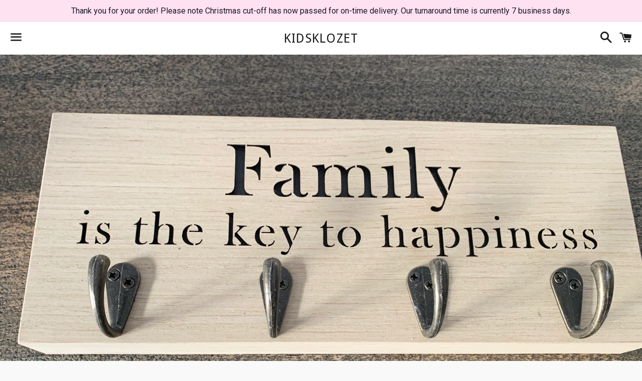

--- FILE ---
content_type: text/html; charset=utf-8
request_url: https://kidsklozet.net/products/family-key-hanger
body_size: 22312
content:
<!doctype html>
<!--[if IE 9]> <html class="ie9 no-js" lang="en"> <![endif]-->
<!--[if (gt IE 9)|!(IE)]><!--> <html class="no-js" lang="en"> <!--<![endif]-->
<head>

  <meta charset="utf-8">
  <meta http-equiv="X-UA-Compatible" content="IE=edge">
  <meta name="viewport" content="width=device-width,initial-scale=1">

  <meta name="theme-color" content="#ffffff">

  

  <link rel="canonical" href="https://kidsklozet.net/products/family-key-hanger">

  <title>
  Family key hanger &ndash; kidsklozet
  </title>

  
    <meta name="description" content="Family is the key to happiness key hanger 30x12cm">
  

  <!-- /snippets/social-meta-tags.liquid -->


  <meta property="og:type" content="product">
  <meta property="og:title" content="Family key hanger">
  <meta property="og:url" content="https://kidsklozet.net/products/family-key-hanger">
  
    <meta property="og:image" content="http://kidsklozet.net/cdn/shop/products/image_ad6205cf-3f76-4770-8aa9-a7fd7f8b3c92_grande.jpg?v=1599811622">
    <meta property="og:image:secure_url" content="https://kidsklozet.net/cdn/shop/products/image_ad6205cf-3f76-4770-8aa9-a7fd7f8b3c92_grande.jpg?v=1599811622">
  
  <meta property="og:description" content="Family is the key to happiness key hanger
30x12cm">
  <meta property="og:price:amount" content="18.00">
  <meta property="og:price:currency" content="AUD">

<meta property="og:site_name" content="kidsklozet">





  <meta name="twitter:card" content="summary">



  <meta name="twitter:title" content="Family key hanger">
  <meta name="twitter:description" content="Family is the key to happiness key hanger
30x12cm">



  <link href="//kidsklozet.net/cdn/shop/t/5/assets/theme.scss.css?v=41258792072541538351746966958" rel="stylesheet" type="text/css" media="all" />

  <!-- Google Fonts | from theme settings ================================================== -->
  
  
    
      
      
      <link href="//fonts.googleapis.com/css?family=Droid+Sans:400" rel="stylesheet" type="text/css" media="all" />
    
  

  <script>
    window.theme = window.theme || {};
    theme.strings = {
      cartEmpty: "Your cart is currently empty.",
      savingHtml: "You're saving [savings]",
      addToCart: "Add to cart",
      soldOut: "Sold out"
    };
    theme.settings = {
      cartType: "drawer",
      moneyFormat: "${{amount}}"
    };
  </script>

  

  <!--[if (gt IE 9)|!(IE)]><!--><script src="//kidsklozet.net/cdn/shop/t/5/assets/vendor.js?v=141188699437036237251557271107" defer="defer"></script><!--<![endif]-->
  <!--[if lte IE 9]><script src="//kidsklozet.net/cdn/shop/t/5/assets/vendor.js?v=141188699437036237251557271107"></script><![endif]-->

  
    <!--[if (gt IE 9)|!(IE)]><!--><script src="//kidsklozet.net/cdn/shopifycloud/storefront/assets/themes_support/option_selection-b017cd28.js" defer="defer"></script><!--<![endif]-->
    <!--[if lte IE 9]><script src="//kidsklozet.net/cdn/shopifycloud/storefront/assets/themes_support/option_selection-b017cd28.js"></script><![endif]-->
  

  <!--[if (gt IE 9)|!(IE)]><!--><script src="//kidsklozet.net/cdn/shop/t/5/assets/theme.js?v=76762868983569138631557271110" defer="defer"></script><!--<![endif]-->
  <!--[if lte IE 9]><script src="//kidsklozet.net/cdn/shop/t/5/assets/theme.js?v=76762868983569138631557271110"></script><![endif]-->

  <script>window.performance && window.performance.mark && window.performance.mark('shopify.content_for_header.start');</script><meta id="shopify-digital-wallet" name="shopify-digital-wallet" content="/9310482/digital_wallets/dialog">
<meta name="shopify-checkout-api-token" content="55a1b82d49c981ea86cf1cb7ac3f9ec9">
<meta id="in-context-paypal-metadata" data-shop-id="9310482" data-venmo-supported="false" data-environment="production" data-locale="en_US" data-paypal-v4="true" data-currency="AUD">
<link rel="alternate" type="application/json+oembed" href="https://kidsklozet.net/products/family-key-hanger.oembed">
<script async="async" src="/checkouts/internal/preloads.js?locale=en-AU"></script>
<link rel="preconnect" href="https://shop.app" crossorigin="anonymous">
<script async="async" src="https://shop.app/checkouts/internal/preloads.js?locale=en-AU&shop_id=9310482" crossorigin="anonymous"></script>
<script id="apple-pay-shop-capabilities" type="application/json">{"shopId":9310482,"countryCode":"AU","currencyCode":"AUD","merchantCapabilities":["supports3DS"],"merchantId":"gid:\/\/shopify\/Shop\/9310482","merchantName":"kidsklozet","requiredBillingContactFields":["postalAddress","email","phone"],"requiredShippingContactFields":["postalAddress","email","phone"],"shippingType":"shipping","supportedNetworks":["visa","masterCard","amex","jcb"],"total":{"type":"pending","label":"kidsklozet","amount":"1.00"},"shopifyPaymentsEnabled":true,"supportsSubscriptions":true}</script>
<script id="shopify-features" type="application/json">{"accessToken":"55a1b82d49c981ea86cf1cb7ac3f9ec9","betas":["rich-media-storefront-analytics"],"domain":"kidsklozet.net","predictiveSearch":true,"shopId":9310482,"locale":"en"}</script>
<script>var Shopify = Shopify || {};
Shopify.shop = "kidsklozet.myshopify.com";
Shopify.locale = "en";
Shopify.currency = {"active":"AUD","rate":"1.0"};
Shopify.country = "AU";
Shopify.theme = {"name":"Boundless (with Laybuy)","id":72939864144,"schema_name":"Boundless","schema_version":"2.0.4","theme_store_id":766,"role":"main"};
Shopify.theme.handle = "null";
Shopify.theme.style = {"id":null,"handle":null};
Shopify.cdnHost = "kidsklozet.net/cdn";
Shopify.routes = Shopify.routes || {};
Shopify.routes.root = "/";</script>
<script type="module">!function(o){(o.Shopify=o.Shopify||{}).modules=!0}(window);</script>
<script>!function(o){function n(){var o=[];function n(){o.push(Array.prototype.slice.apply(arguments))}return n.q=o,n}var t=o.Shopify=o.Shopify||{};t.loadFeatures=n(),t.autoloadFeatures=n()}(window);</script>
<script>
  window.ShopifyPay = window.ShopifyPay || {};
  window.ShopifyPay.apiHost = "shop.app\/pay";
  window.ShopifyPay.redirectState = null;
</script>
<script id="shop-js-analytics" type="application/json">{"pageType":"product"}</script>
<script defer="defer" async type="module" src="//kidsklozet.net/cdn/shopifycloud/shop-js/modules/v2/client.init-shop-cart-sync_BT-GjEfc.en.esm.js"></script>
<script defer="defer" async type="module" src="//kidsklozet.net/cdn/shopifycloud/shop-js/modules/v2/chunk.common_D58fp_Oc.esm.js"></script>
<script defer="defer" async type="module" src="//kidsklozet.net/cdn/shopifycloud/shop-js/modules/v2/chunk.modal_xMitdFEc.esm.js"></script>
<script type="module">
  await import("//kidsklozet.net/cdn/shopifycloud/shop-js/modules/v2/client.init-shop-cart-sync_BT-GjEfc.en.esm.js");
await import("//kidsklozet.net/cdn/shopifycloud/shop-js/modules/v2/chunk.common_D58fp_Oc.esm.js");
await import("//kidsklozet.net/cdn/shopifycloud/shop-js/modules/v2/chunk.modal_xMitdFEc.esm.js");

  window.Shopify.SignInWithShop?.initShopCartSync?.({"fedCMEnabled":true,"windoidEnabled":true});

</script>
<script>
  window.Shopify = window.Shopify || {};
  if (!window.Shopify.featureAssets) window.Shopify.featureAssets = {};
  window.Shopify.featureAssets['shop-js'] = {"shop-cart-sync":["modules/v2/client.shop-cart-sync_DZOKe7Ll.en.esm.js","modules/v2/chunk.common_D58fp_Oc.esm.js","modules/v2/chunk.modal_xMitdFEc.esm.js"],"init-fed-cm":["modules/v2/client.init-fed-cm_B6oLuCjv.en.esm.js","modules/v2/chunk.common_D58fp_Oc.esm.js","modules/v2/chunk.modal_xMitdFEc.esm.js"],"shop-cash-offers":["modules/v2/client.shop-cash-offers_D2sdYoxE.en.esm.js","modules/v2/chunk.common_D58fp_Oc.esm.js","modules/v2/chunk.modal_xMitdFEc.esm.js"],"shop-login-button":["modules/v2/client.shop-login-button_QeVjl5Y3.en.esm.js","modules/v2/chunk.common_D58fp_Oc.esm.js","modules/v2/chunk.modal_xMitdFEc.esm.js"],"pay-button":["modules/v2/client.pay-button_DXTOsIq6.en.esm.js","modules/v2/chunk.common_D58fp_Oc.esm.js","modules/v2/chunk.modal_xMitdFEc.esm.js"],"shop-button":["modules/v2/client.shop-button_DQZHx9pm.en.esm.js","modules/v2/chunk.common_D58fp_Oc.esm.js","modules/v2/chunk.modal_xMitdFEc.esm.js"],"avatar":["modules/v2/client.avatar_BTnouDA3.en.esm.js"],"init-windoid":["modules/v2/client.init-windoid_CR1B-cfM.en.esm.js","modules/v2/chunk.common_D58fp_Oc.esm.js","modules/v2/chunk.modal_xMitdFEc.esm.js"],"init-shop-for-new-customer-accounts":["modules/v2/client.init-shop-for-new-customer-accounts_C_vY_xzh.en.esm.js","modules/v2/client.shop-login-button_QeVjl5Y3.en.esm.js","modules/v2/chunk.common_D58fp_Oc.esm.js","modules/v2/chunk.modal_xMitdFEc.esm.js"],"init-shop-email-lookup-coordinator":["modules/v2/client.init-shop-email-lookup-coordinator_BI7n9ZSv.en.esm.js","modules/v2/chunk.common_D58fp_Oc.esm.js","modules/v2/chunk.modal_xMitdFEc.esm.js"],"init-shop-cart-sync":["modules/v2/client.init-shop-cart-sync_BT-GjEfc.en.esm.js","modules/v2/chunk.common_D58fp_Oc.esm.js","modules/v2/chunk.modal_xMitdFEc.esm.js"],"shop-toast-manager":["modules/v2/client.shop-toast-manager_DiYdP3xc.en.esm.js","modules/v2/chunk.common_D58fp_Oc.esm.js","modules/v2/chunk.modal_xMitdFEc.esm.js"],"init-customer-accounts":["modules/v2/client.init-customer-accounts_D9ZNqS-Q.en.esm.js","modules/v2/client.shop-login-button_QeVjl5Y3.en.esm.js","modules/v2/chunk.common_D58fp_Oc.esm.js","modules/v2/chunk.modal_xMitdFEc.esm.js"],"init-customer-accounts-sign-up":["modules/v2/client.init-customer-accounts-sign-up_iGw4briv.en.esm.js","modules/v2/client.shop-login-button_QeVjl5Y3.en.esm.js","modules/v2/chunk.common_D58fp_Oc.esm.js","modules/v2/chunk.modal_xMitdFEc.esm.js"],"shop-follow-button":["modules/v2/client.shop-follow-button_CqMgW2wH.en.esm.js","modules/v2/chunk.common_D58fp_Oc.esm.js","modules/v2/chunk.modal_xMitdFEc.esm.js"],"checkout-modal":["modules/v2/client.checkout-modal_xHeaAweL.en.esm.js","modules/v2/chunk.common_D58fp_Oc.esm.js","modules/v2/chunk.modal_xMitdFEc.esm.js"],"shop-login":["modules/v2/client.shop-login_D91U-Q7h.en.esm.js","modules/v2/chunk.common_D58fp_Oc.esm.js","modules/v2/chunk.modal_xMitdFEc.esm.js"],"lead-capture":["modules/v2/client.lead-capture_BJmE1dJe.en.esm.js","modules/v2/chunk.common_D58fp_Oc.esm.js","modules/v2/chunk.modal_xMitdFEc.esm.js"],"payment-terms":["modules/v2/client.payment-terms_Ci9AEqFq.en.esm.js","modules/v2/chunk.common_D58fp_Oc.esm.js","modules/v2/chunk.modal_xMitdFEc.esm.js"]};
</script>
<script>(function() {
  var isLoaded = false;
  function asyncLoad() {
    if (isLoaded) return;
    isLoaded = true;
    var urls = ["\/\/d1liekpayvooaz.cloudfront.net\/apps\/customizery\/customizery.js?shop=kidsklozet.myshopify.com","https:\/\/js.smile.io\/v1\/smile-shopify.js?shop=kidsklozet.myshopify.com","https:\/\/chimpstatic.com\/mcjs-connected\/js\/users\/5103490e4e739a4e98ae6c944\/1d675664bb2ca0b68571c7ae6.js?shop=kidsklozet.myshopify.com","https:\/\/cdn.autoketing.org\/sdk-cdn\/facebook-chat\/dist\/fb-chat-embed.js?shop=kidsklozet.myshopify.com","https:\/\/cdn.hextom.com\/js\/quickannouncementbar.js?shop=kidsklozet.myshopify.com"];
    for (var i = 0; i < urls.length; i++) {
      var s = document.createElement('script');
      s.type = 'text/javascript';
      s.async = true;
      s.src = urls[i];
      var x = document.getElementsByTagName('script')[0];
      x.parentNode.insertBefore(s, x);
    }
  };
  if(window.attachEvent) {
    window.attachEvent('onload', asyncLoad);
  } else {
    window.addEventListener('load', asyncLoad, false);
  }
})();</script>
<script id="__st">var __st={"a":9310482,"offset":39600,"reqid":"b8043d95-3d6b-4803-a82a-19479e8cd95a-1769469525","pageurl":"kidsklozet.net\/products\/family-key-hanger","u":"9f20364f0fe2","p":"product","rtyp":"product","rid":4794022789200};</script>
<script>window.ShopifyPaypalV4VisibilityTracking = true;</script>
<script id="captcha-bootstrap">!function(){'use strict';const t='contact',e='account',n='new_comment',o=[[t,t],['blogs',n],['comments',n],[t,'customer']],c=[[e,'customer_login'],[e,'guest_login'],[e,'recover_customer_password'],[e,'create_customer']],r=t=>t.map((([t,e])=>`form[action*='/${t}']:not([data-nocaptcha='true']) input[name='form_type'][value='${e}']`)).join(','),a=t=>()=>t?[...document.querySelectorAll(t)].map((t=>t.form)):[];function s(){const t=[...o],e=r(t);return a(e)}const i='password',u='form_key',d=['recaptcha-v3-token','g-recaptcha-response','h-captcha-response',i],f=()=>{try{return window.sessionStorage}catch{return}},m='__shopify_v',_=t=>t.elements[u];function p(t,e,n=!1){try{const o=window.sessionStorage,c=JSON.parse(o.getItem(e)),{data:r}=function(t){const{data:e,action:n}=t;return t[m]||n?{data:e,action:n}:{data:t,action:n}}(c);for(const[e,n]of Object.entries(r))t.elements[e]&&(t.elements[e].value=n);n&&o.removeItem(e)}catch(o){console.error('form repopulation failed',{error:o})}}const l='form_type',E='cptcha';function T(t){t.dataset[E]=!0}const w=window,h=w.document,L='Shopify',v='ce_forms',y='captcha';let A=!1;((t,e)=>{const n=(g='f06e6c50-85a8-45c8-87d0-21a2b65856fe',I='https://cdn.shopify.com/shopifycloud/storefront-forms-hcaptcha/ce_storefront_forms_captcha_hcaptcha.v1.5.2.iife.js',D={infoText:'Protected by hCaptcha',privacyText:'Privacy',termsText:'Terms'},(t,e,n)=>{const o=w[L][v],c=o.bindForm;if(c)return c(t,g,e,D).then(n);var r;o.q.push([[t,g,e,D],n]),r=I,A||(h.body.append(Object.assign(h.createElement('script'),{id:'captcha-provider',async:!0,src:r})),A=!0)});var g,I,D;w[L]=w[L]||{},w[L][v]=w[L][v]||{},w[L][v].q=[],w[L][y]=w[L][y]||{},w[L][y].protect=function(t,e){n(t,void 0,e),T(t)},Object.freeze(w[L][y]),function(t,e,n,w,h,L){const[v,y,A,g]=function(t,e,n){const i=e?o:[],u=t?c:[],d=[...i,...u],f=r(d),m=r(i),_=r(d.filter((([t,e])=>n.includes(e))));return[a(f),a(m),a(_),s()]}(w,h,L),I=t=>{const e=t.target;return e instanceof HTMLFormElement?e:e&&e.form},D=t=>v().includes(t);t.addEventListener('submit',(t=>{const e=I(t);if(!e)return;const n=D(e)&&!e.dataset.hcaptchaBound&&!e.dataset.recaptchaBound,o=_(e),c=g().includes(e)&&(!o||!o.value);(n||c)&&t.preventDefault(),c&&!n&&(function(t){try{if(!f())return;!function(t){const e=f();if(!e)return;const n=_(t);if(!n)return;const o=n.value;o&&e.removeItem(o)}(t);const e=Array.from(Array(32),(()=>Math.random().toString(36)[2])).join('');!function(t,e){_(t)||t.append(Object.assign(document.createElement('input'),{type:'hidden',name:u})),t.elements[u].value=e}(t,e),function(t,e){const n=f();if(!n)return;const o=[...t.querySelectorAll(`input[type='${i}']`)].map((({name:t})=>t)),c=[...d,...o],r={};for(const[a,s]of new FormData(t).entries())c.includes(a)||(r[a]=s);n.setItem(e,JSON.stringify({[m]:1,action:t.action,data:r}))}(t,e)}catch(e){console.error('failed to persist form',e)}}(e),e.submit())}));const S=(t,e)=>{t&&!t.dataset[E]&&(n(t,e.some((e=>e===t))),T(t))};for(const o of['focusin','change'])t.addEventListener(o,(t=>{const e=I(t);D(e)&&S(e,y())}));const B=e.get('form_key'),M=e.get(l),P=B&&M;t.addEventListener('DOMContentLoaded',(()=>{const t=y();if(P)for(const e of t)e.elements[l].value===M&&p(e,B);[...new Set([...A(),...v().filter((t=>'true'===t.dataset.shopifyCaptcha))])].forEach((e=>S(e,t)))}))}(h,new URLSearchParams(w.location.search),n,t,e,['guest_login'])})(!0,!0)}();</script>
<script integrity="sha256-4kQ18oKyAcykRKYeNunJcIwy7WH5gtpwJnB7kiuLZ1E=" data-source-attribution="shopify.loadfeatures" defer="defer" src="//kidsklozet.net/cdn/shopifycloud/storefront/assets/storefront/load_feature-a0a9edcb.js" crossorigin="anonymous"></script>
<script crossorigin="anonymous" defer="defer" src="//kidsklozet.net/cdn/shopifycloud/storefront/assets/shopify_pay/storefront-65b4c6d7.js?v=20250812"></script>
<script data-source-attribution="shopify.dynamic_checkout.dynamic.init">var Shopify=Shopify||{};Shopify.PaymentButton=Shopify.PaymentButton||{isStorefrontPortableWallets:!0,init:function(){window.Shopify.PaymentButton.init=function(){};var t=document.createElement("script");t.src="https://kidsklozet.net/cdn/shopifycloud/portable-wallets/latest/portable-wallets.en.js",t.type="module",document.head.appendChild(t)}};
</script>
<script data-source-attribution="shopify.dynamic_checkout.buyer_consent">
  function portableWalletsHideBuyerConsent(e){var t=document.getElementById("shopify-buyer-consent"),n=document.getElementById("shopify-subscription-policy-button");t&&n&&(t.classList.add("hidden"),t.setAttribute("aria-hidden","true"),n.removeEventListener("click",e))}function portableWalletsShowBuyerConsent(e){var t=document.getElementById("shopify-buyer-consent"),n=document.getElementById("shopify-subscription-policy-button");t&&n&&(t.classList.remove("hidden"),t.removeAttribute("aria-hidden"),n.addEventListener("click",e))}window.Shopify?.PaymentButton&&(window.Shopify.PaymentButton.hideBuyerConsent=portableWalletsHideBuyerConsent,window.Shopify.PaymentButton.showBuyerConsent=portableWalletsShowBuyerConsent);
</script>
<script data-source-attribution="shopify.dynamic_checkout.cart.bootstrap">document.addEventListener("DOMContentLoaded",(function(){function t(){return document.querySelector("shopify-accelerated-checkout-cart, shopify-accelerated-checkout")}if(t())Shopify.PaymentButton.init();else{new MutationObserver((function(e,n){t()&&(Shopify.PaymentButton.init(),n.disconnect())})).observe(document.body,{childList:!0,subtree:!0})}}));
</script>
<link id="shopify-accelerated-checkout-styles" rel="stylesheet" media="screen" href="https://kidsklozet.net/cdn/shopifycloud/portable-wallets/latest/accelerated-checkout-backwards-compat.css" crossorigin="anonymous">
<style id="shopify-accelerated-checkout-cart">
        #shopify-buyer-consent {
  margin-top: 1em;
  display: inline-block;
  width: 100%;
}

#shopify-buyer-consent.hidden {
  display: none;
}

#shopify-subscription-policy-button {
  background: none;
  border: none;
  padding: 0;
  text-decoration: underline;
  font-size: inherit;
  cursor: pointer;
}

#shopify-subscription-policy-button::before {
  box-shadow: none;
}

      </style>

<script>window.performance && window.performance.mark && window.performance.mark('shopify.content_for_header.end');</script>

<!-- BEGIN app block: shopify://apps/warnify-pro-warnings/blocks/main/b82106ea-6172-4ab0-814f-17df1cb2b18a --><!-- BEGIN app snippet: product -->
<script>    var Elspw = {        params: {            money_format: "${{amount}}",            cart: {                "total_price" : 0,                "attributes": {},                "items" : [                ]            }        }    };    Elspw.params.product = {        "id": 4794022789200,        "title": "Family key hanger",        "handle": "family-key-hanger",        "tags": ["family","holder","key"],        "variants":[{"id":32856159944784,"qty":1 === null ? 999 : 1,"title":"Default Title","policy":"deny"}],        "collection_ids":[128451248208,265179398224]    };</script><!-- END app snippet --><!-- BEGIN app snippet: settings -->
  <script>    (function(){      Elspw.loadScript=function(a,b){var c=document.createElement("script");c.type="text/javascript",c.readyState?c.onreadystatechange=function(){"loaded"!=c.readyState&&"complete"!=c.readyState||(c.onreadystatechange=null,b())}:c.onload=function(){b()},c.src=a,document.getElementsByTagName("head")[0].appendChild(c)};      Elspw.config= {"enabled":true,"button":"form[action=\"/cart/add\"] [type=submit], form[action=\"/cart/add\"] .shopify-payment-button__button","css":"","tag":"Els PW","alerts":[],"grid_enabled":1,"cdn":"https://s3.amazonaws.com/els-apps/product-warnings/","theme_app_extensions_enabled":1} ;    })(Elspw)  </script>  <script defer src="https://cdn.shopify.com/extensions/019b92bb-38ba-793e-9baf-3c5308a58e87/cli-20/assets/app.js"></script>

<script>
  Elspw.params.elsGeoScriptPath = "https://cdn.shopify.com/extensions/019b92bb-38ba-793e-9baf-3c5308a58e87/cli-20/assets/els.geo.js";
  Elspw.params.remodalScriptPath = "https://cdn.shopify.com/extensions/019b92bb-38ba-793e-9baf-3c5308a58e87/cli-20/assets/remodal.js";
  Elspw.params.cssPath = "https://cdn.shopify.com/extensions/019b92bb-38ba-793e-9baf-3c5308a58e87/cli-20/assets/app.css";
</script><!-- END app snippet --><!-- BEGIN app snippet: elspw-jsons -->



  <script type="application/json" id="elspw-product">
    
          {        "id": 4794022789200,        "title": "Family key hanger",        "handle": "family-key-hanger",        "tags": ["family","holder","key"],        "variants":[{"id":32856159944784,"qty":1,"title":"Default Title","policy":"deny"}],        "collection_ids":[128451248208,265179398224]      }    
  </script>



<!-- END app snippet -->


<!-- END app block --><link href="https://monorail-edge.shopifysvc.com" rel="dns-prefetch">
<script>(function(){if ("sendBeacon" in navigator && "performance" in window) {try {var session_token_from_headers = performance.getEntriesByType('navigation')[0].serverTiming.find(x => x.name == '_s').description;} catch {var session_token_from_headers = undefined;}var session_cookie_matches = document.cookie.match(/_shopify_s=([^;]*)/);var session_token_from_cookie = session_cookie_matches && session_cookie_matches.length === 2 ? session_cookie_matches[1] : "";var session_token = session_token_from_headers || session_token_from_cookie || "";function handle_abandonment_event(e) {var entries = performance.getEntries().filter(function(entry) {return /monorail-edge.shopifysvc.com/.test(entry.name);});if (!window.abandonment_tracked && entries.length === 0) {window.abandonment_tracked = true;var currentMs = Date.now();var navigation_start = performance.timing.navigationStart;var payload = {shop_id: 9310482,url: window.location.href,navigation_start,duration: currentMs - navigation_start,session_token,page_type: "product"};window.navigator.sendBeacon("https://monorail-edge.shopifysvc.com/v1/produce", JSON.stringify({schema_id: "online_store_buyer_site_abandonment/1.1",payload: payload,metadata: {event_created_at_ms: currentMs,event_sent_at_ms: currentMs}}));}}window.addEventListener('pagehide', handle_abandonment_event);}}());</script>
<script id="web-pixels-manager-setup">(function e(e,d,r,n,o){if(void 0===o&&(o={}),!Boolean(null===(a=null===(i=window.Shopify)||void 0===i?void 0:i.analytics)||void 0===a?void 0:a.replayQueue)){var i,a;window.Shopify=window.Shopify||{};var t=window.Shopify;t.analytics=t.analytics||{};var s=t.analytics;s.replayQueue=[],s.publish=function(e,d,r){return s.replayQueue.push([e,d,r]),!0};try{self.performance.mark("wpm:start")}catch(e){}var l=function(){var e={modern:/Edge?\/(1{2}[4-9]|1[2-9]\d|[2-9]\d{2}|\d{4,})\.\d+(\.\d+|)|Firefox\/(1{2}[4-9]|1[2-9]\d|[2-9]\d{2}|\d{4,})\.\d+(\.\d+|)|Chrom(ium|e)\/(9{2}|\d{3,})\.\d+(\.\d+|)|(Maci|X1{2}).+ Version\/(15\.\d+|(1[6-9]|[2-9]\d|\d{3,})\.\d+)([,.]\d+|)( \(\w+\)|)( Mobile\/\w+|) Safari\/|Chrome.+OPR\/(9{2}|\d{3,})\.\d+\.\d+|(CPU[ +]OS|iPhone[ +]OS|CPU[ +]iPhone|CPU IPhone OS|CPU iPad OS)[ +]+(15[._]\d+|(1[6-9]|[2-9]\d|\d{3,})[._]\d+)([._]\d+|)|Android:?[ /-](13[3-9]|1[4-9]\d|[2-9]\d{2}|\d{4,})(\.\d+|)(\.\d+|)|Android.+Firefox\/(13[5-9]|1[4-9]\d|[2-9]\d{2}|\d{4,})\.\d+(\.\d+|)|Android.+Chrom(ium|e)\/(13[3-9]|1[4-9]\d|[2-9]\d{2}|\d{4,})\.\d+(\.\d+|)|SamsungBrowser\/([2-9]\d|\d{3,})\.\d+/,legacy:/Edge?\/(1[6-9]|[2-9]\d|\d{3,})\.\d+(\.\d+|)|Firefox\/(5[4-9]|[6-9]\d|\d{3,})\.\d+(\.\d+|)|Chrom(ium|e)\/(5[1-9]|[6-9]\d|\d{3,})\.\d+(\.\d+|)([\d.]+$|.*Safari\/(?![\d.]+ Edge\/[\d.]+$))|(Maci|X1{2}).+ Version\/(10\.\d+|(1[1-9]|[2-9]\d|\d{3,})\.\d+)([,.]\d+|)( \(\w+\)|)( Mobile\/\w+|) Safari\/|Chrome.+OPR\/(3[89]|[4-9]\d|\d{3,})\.\d+\.\d+|(CPU[ +]OS|iPhone[ +]OS|CPU[ +]iPhone|CPU IPhone OS|CPU iPad OS)[ +]+(10[._]\d+|(1[1-9]|[2-9]\d|\d{3,})[._]\d+)([._]\d+|)|Android:?[ /-](13[3-9]|1[4-9]\d|[2-9]\d{2}|\d{4,})(\.\d+|)(\.\d+|)|Mobile Safari.+OPR\/([89]\d|\d{3,})\.\d+\.\d+|Android.+Firefox\/(13[5-9]|1[4-9]\d|[2-9]\d{2}|\d{4,})\.\d+(\.\d+|)|Android.+Chrom(ium|e)\/(13[3-9]|1[4-9]\d|[2-9]\d{2}|\d{4,})\.\d+(\.\d+|)|Android.+(UC? ?Browser|UCWEB|U3)[ /]?(15\.([5-9]|\d{2,})|(1[6-9]|[2-9]\d|\d{3,})\.\d+)\.\d+|SamsungBrowser\/(5\.\d+|([6-9]|\d{2,})\.\d+)|Android.+MQ{2}Browser\/(14(\.(9|\d{2,})|)|(1[5-9]|[2-9]\d|\d{3,})(\.\d+|))(\.\d+|)|K[Aa][Ii]OS\/(3\.\d+|([4-9]|\d{2,})\.\d+)(\.\d+|)/},d=e.modern,r=e.legacy,n=navigator.userAgent;return n.match(d)?"modern":n.match(r)?"legacy":"unknown"}(),u="modern"===l?"modern":"legacy",c=(null!=n?n:{modern:"",legacy:""})[u],f=function(e){return[e.baseUrl,"/wpm","/b",e.hashVersion,"modern"===e.buildTarget?"m":"l",".js"].join("")}({baseUrl:d,hashVersion:r,buildTarget:u}),m=function(e){var d=e.version,r=e.bundleTarget,n=e.surface,o=e.pageUrl,i=e.monorailEndpoint;return{emit:function(e){var a=e.status,t=e.errorMsg,s=(new Date).getTime(),l=JSON.stringify({metadata:{event_sent_at_ms:s},events:[{schema_id:"web_pixels_manager_load/3.1",payload:{version:d,bundle_target:r,page_url:o,status:a,surface:n,error_msg:t},metadata:{event_created_at_ms:s}}]});if(!i)return console&&console.warn&&console.warn("[Web Pixels Manager] No Monorail endpoint provided, skipping logging."),!1;try{return self.navigator.sendBeacon.bind(self.navigator)(i,l)}catch(e){}var u=new XMLHttpRequest;try{return u.open("POST",i,!0),u.setRequestHeader("Content-Type","text/plain"),u.send(l),!0}catch(e){return console&&console.warn&&console.warn("[Web Pixels Manager] Got an unhandled error while logging to Monorail."),!1}}}}({version:r,bundleTarget:l,surface:e.surface,pageUrl:self.location.href,monorailEndpoint:e.monorailEndpoint});try{o.browserTarget=l,function(e){var d=e.src,r=e.async,n=void 0===r||r,o=e.onload,i=e.onerror,a=e.sri,t=e.scriptDataAttributes,s=void 0===t?{}:t,l=document.createElement("script"),u=document.querySelector("head"),c=document.querySelector("body");if(l.async=n,l.src=d,a&&(l.integrity=a,l.crossOrigin="anonymous"),s)for(var f in s)if(Object.prototype.hasOwnProperty.call(s,f))try{l.dataset[f]=s[f]}catch(e){}if(o&&l.addEventListener("load",o),i&&l.addEventListener("error",i),u)u.appendChild(l);else{if(!c)throw new Error("Did not find a head or body element to append the script");c.appendChild(l)}}({src:f,async:!0,onload:function(){if(!function(){var e,d;return Boolean(null===(d=null===(e=window.Shopify)||void 0===e?void 0:e.analytics)||void 0===d?void 0:d.initialized)}()){var d=window.webPixelsManager.init(e)||void 0;if(d){var r=window.Shopify.analytics;r.replayQueue.forEach((function(e){var r=e[0],n=e[1],o=e[2];d.publishCustomEvent(r,n,o)})),r.replayQueue=[],r.publish=d.publishCustomEvent,r.visitor=d.visitor,r.initialized=!0}}},onerror:function(){return m.emit({status:"failed",errorMsg:"".concat(f," has failed to load")})},sri:function(e){var d=/^sha384-[A-Za-z0-9+/=]+$/;return"string"==typeof e&&d.test(e)}(c)?c:"",scriptDataAttributes:o}),m.emit({status:"loading"})}catch(e){m.emit({status:"failed",errorMsg:(null==e?void 0:e.message)||"Unknown error"})}}})({shopId: 9310482,storefrontBaseUrl: "https://kidsklozet.net",extensionsBaseUrl: "https://extensions.shopifycdn.com/cdn/shopifycloud/web-pixels-manager",monorailEndpoint: "https://monorail-edge.shopifysvc.com/unstable/produce_batch",surface: "storefront-renderer",enabledBetaFlags: ["2dca8a86"],webPixelsConfigList: [{"id":"21561424","eventPayloadVersion":"1","runtimeContext":"LAX","scriptVersion":"1","type":"CUSTOM","privacyPurposes":[],"name":"New GTM Datalayer"},{"id":"shopify-app-pixel","configuration":"{}","eventPayloadVersion":"v1","runtimeContext":"STRICT","scriptVersion":"0450","apiClientId":"shopify-pixel","type":"APP","privacyPurposes":["ANALYTICS","MARKETING"]},{"id":"shopify-custom-pixel","eventPayloadVersion":"v1","runtimeContext":"LAX","scriptVersion":"0450","apiClientId":"shopify-pixel","type":"CUSTOM","privacyPurposes":["ANALYTICS","MARKETING"]}],isMerchantRequest: false,initData: {"shop":{"name":"kidsklozet","paymentSettings":{"currencyCode":"AUD"},"myshopifyDomain":"kidsklozet.myshopify.com","countryCode":"AU","storefrontUrl":"https:\/\/kidsklozet.net"},"customer":null,"cart":null,"checkout":null,"productVariants":[{"price":{"amount":18.0,"currencyCode":"AUD"},"product":{"title":"Family key hanger","vendor":"kidsklozet","id":"4794022789200","untranslatedTitle":"Family key hanger","url":"\/products\/family-key-hanger","type":""},"id":"32856159944784","image":{"src":"\/\/kidsklozet.net\/cdn\/shop\/products\/image_ad6205cf-3f76-4770-8aa9-a7fd7f8b3c92.jpg?v=1599811622"},"sku":"","title":"Default Title","untranslatedTitle":"Default Title"}],"purchasingCompany":null},},"https://kidsklozet.net/cdn","fcfee988w5aeb613cpc8e4bc33m6693e112",{"modern":"","legacy":""},{"shopId":"9310482","storefrontBaseUrl":"https:\/\/kidsklozet.net","extensionBaseUrl":"https:\/\/extensions.shopifycdn.com\/cdn\/shopifycloud\/web-pixels-manager","surface":"storefront-renderer","enabledBetaFlags":"[\"2dca8a86\"]","isMerchantRequest":"false","hashVersion":"fcfee988w5aeb613cpc8e4bc33m6693e112","publish":"custom","events":"[[\"page_viewed\",{}],[\"product_viewed\",{\"productVariant\":{\"price\":{\"amount\":18.0,\"currencyCode\":\"AUD\"},\"product\":{\"title\":\"Family key hanger\",\"vendor\":\"kidsklozet\",\"id\":\"4794022789200\",\"untranslatedTitle\":\"Family key hanger\",\"url\":\"\/products\/family-key-hanger\",\"type\":\"\"},\"id\":\"32856159944784\",\"image\":{\"src\":\"\/\/kidsklozet.net\/cdn\/shop\/products\/image_ad6205cf-3f76-4770-8aa9-a7fd7f8b3c92.jpg?v=1599811622\"},\"sku\":\"\",\"title\":\"Default Title\",\"untranslatedTitle\":\"Default Title\"}}]]"});</script><script>
  window.ShopifyAnalytics = window.ShopifyAnalytics || {};
  window.ShopifyAnalytics.meta = window.ShopifyAnalytics.meta || {};
  window.ShopifyAnalytics.meta.currency = 'AUD';
  var meta = {"product":{"id":4794022789200,"gid":"gid:\/\/shopify\/Product\/4794022789200","vendor":"kidsklozet","type":"","handle":"family-key-hanger","variants":[{"id":32856159944784,"price":1800,"name":"Family key hanger","public_title":null,"sku":""}],"remote":false},"page":{"pageType":"product","resourceType":"product","resourceId":4794022789200,"requestId":"b8043d95-3d6b-4803-a82a-19479e8cd95a-1769469525"}};
  for (var attr in meta) {
    window.ShopifyAnalytics.meta[attr] = meta[attr];
  }
</script>
<script class="analytics">
  (function () {
    var customDocumentWrite = function(content) {
      var jquery = null;

      if (window.jQuery) {
        jquery = window.jQuery;
      } else if (window.Checkout && window.Checkout.$) {
        jquery = window.Checkout.$;
      }

      if (jquery) {
        jquery('body').append(content);
      }
    };

    var hasLoggedConversion = function(token) {
      if (token) {
        return document.cookie.indexOf('loggedConversion=' + token) !== -1;
      }
      return false;
    }

    var setCookieIfConversion = function(token) {
      if (token) {
        var twoMonthsFromNow = new Date(Date.now());
        twoMonthsFromNow.setMonth(twoMonthsFromNow.getMonth() + 2);

        document.cookie = 'loggedConversion=' + token + '; expires=' + twoMonthsFromNow;
      }
    }

    var trekkie = window.ShopifyAnalytics.lib = window.trekkie = window.trekkie || [];
    if (trekkie.integrations) {
      return;
    }
    trekkie.methods = [
      'identify',
      'page',
      'ready',
      'track',
      'trackForm',
      'trackLink'
    ];
    trekkie.factory = function(method) {
      return function() {
        var args = Array.prototype.slice.call(arguments);
        args.unshift(method);
        trekkie.push(args);
        return trekkie;
      };
    };
    for (var i = 0; i < trekkie.methods.length; i++) {
      var key = trekkie.methods[i];
      trekkie[key] = trekkie.factory(key);
    }
    trekkie.load = function(config) {
      trekkie.config = config || {};
      trekkie.config.initialDocumentCookie = document.cookie;
      var first = document.getElementsByTagName('script')[0];
      var script = document.createElement('script');
      script.type = 'text/javascript';
      script.onerror = function(e) {
        var scriptFallback = document.createElement('script');
        scriptFallback.type = 'text/javascript';
        scriptFallback.onerror = function(error) {
                var Monorail = {
      produce: function produce(monorailDomain, schemaId, payload) {
        var currentMs = new Date().getTime();
        var event = {
          schema_id: schemaId,
          payload: payload,
          metadata: {
            event_created_at_ms: currentMs,
            event_sent_at_ms: currentMs
          }
        };
        return Monorail.sendRequest("https://" + monorailDomain + "/v1/produce", JSON.stringify(event));
      },
      sendRequest: function sendRequest(endpointUrl, payload) {
        // Try the sendBeacon API
        if (window && window.navigator && typeof window.navigator.sendBeacon === 'function' && typeof window.Blob === 'function' && !Monorail.isIos12()) {
          var blobData = new window.Blob([payload], {
            type: 'text/plain'
          });

          if (window.navigator.sendBeacon(endpointUrl, blobData)) {
            return true;
          } // sendBeacon was not successful

        } // XHR beacon

        var xhr = new XMLHttpRequest();

        try {
          xhr.open('POST', endpointUrl);
          xhr.setRequestHeader('Content-Type', 'text/plain');
          xhr.send(payload);
        } catch (e) {
          console.log(e);
        }

        return false;
      },
      isIos12: function isIos12() {
        return window.navigator.userAgent.lastIndexOf('iPhone; CPU iPhone OS 12_') !== -1 || window.navigator.userAgent.lastIndexOf('iPad; CPU OS 12_') !== -1;
      }
    };
    Monorail.produce('monorail-edge.shopifysvc.com',
      'trekkie_storefront_load_errors/1.1',
      {shop_id: 9310482,
      theme_id: 72939864144,
      app_name: "storefront",
      context_url: window.location.href,
      source_url: "//kidsklozet.net/cdn/s/trekkie.storefront.a804e9514e4efded663580eddd6991fcc12b5451.min.js"});

        };
        scriptFallback.async = true;
        scriptFallback.src = '//kidsklozet.net/cdn/s/trekkie.storefront.a804e9514e4efded663580eddd6991fcc12b5451.min.js';
        first.parentNode.insertBefore(scriptFallback, first);
      };
      script.async = true;
      script.src = '//kidsklozet.net/cdn/s/trekkie.storefront.a804e9514e4efded663580eddd6991fcc12b5451.min.js';
      first.parentNode.insertBefore(script, first);
    };
    trekkie.load(
      {"Trekkie":{"appName":"storefront","development":false,"defaultAttributes":{"shopId":9310482,"isMerchantRequest":null,"themeId":72939864144,"themeCityHash":"14458831556900136881","contentLanguage":"en","currency":"AUD","eventMetadataId":"497b6715-fb69-4856-8115-9f58b5729849"},"isServerSideCookieWritingEnabled":true,"monorailRegion":"shop_domain","enabledBetaFlags":["65f19447"]},"Session Attribution":{},"S2S":{"facebookCapiEnabled":false,"source":"trekkie-storefront-renderer","apiClientId":580111}}
    );

    var loaded = false;
    trekkie.ready(function() {
      if (loaded) return;
      loaded = true;

      window.ShopifyAnalytics.lib = window.trekkie;

      var originalDocumentWrite = document.write;
      document.write = customDocumentWrite;
      try { window.ShopifyAnalytics.merchantGoogleAnalytics.call(this); } catch(error) {};
      document.write = originalDocumentWrite;

      window.ShopifyAnalytics.lib.page(null,{"pageType":"product","resourceType":"product","resourceId":4794022789200,"requestId":"b8043d95-3d6b-4803-a82a-19479e8cd95a-1769469525","shopifyEmitted":true});

      var match = window.location.pathname.match(/checkouts\/(.+)\/(thank_you|post_purchase)/)
      var token = match? match[1]: undefined;
      if (!hasLoggedConversion(token)) {
        setCookieIfConversion(token);
        window.ShopifyAnalytics.lib.track("Viewed Product",{"currency":"AUD","variantId":32856159944784,"productId":4794022789200,"productGid":"gid:\/\/shopify\/Product\/4794022789200","name":"Family key hanger","price":"18.00","sku":"","brand":"kidsklozet","variant":null,"category":"","nonInteraction":true,"remote":false},undefined,undefined,{"shopifyEmitted":true});
      window.ShopifyAnalytics.lib.track("monorail:\/\/trekkie_storefront_viewed_product\/1.1",{"currency":"AUD","variantId":32856159944784,"productId":4794022789200,"productGid":"gid:\/\/shopify\/Product\/4794022789200","name":"Family key hanger","price":"18.00","sku":"","brand":"kidsklozet","variant":null,"category":"","nonInteraction":true,"remote":false,"referer":"https:\/\/kidsklozet.net\/products\/family-key-hanger"});
      }
    });


        var eventsListenerScript = document.createElement('script');
        eventsListenerScript.async = true;
        eventsListenerScript.src = "//kidsklozet.net/cdn/shopifycloud/storefront/assets/shop_events_listener-3da45d37.js";
        document.getElementsByTagName('head')[0].appendChild(eventsListenerScript);

})();</script>
<script
  defer
  src="https://kidsklozet.net/cdn/shopifycloud/perf-kit/shopify-perf-kit-3.0.4.min.js"
  data-application="storefront-renderer"
  data-shop-id="9310482"
  data-render-region="gcp-us-east1"
  data-page-type="product"
  data-theme-instance-id="72939864144"
  data-theme-name="Boundless"
  data-theme-version="2.0.4"
  data-monorail-region="shop_domain"
  data-resource-timing-sampling-rate="10"
  data-shs="true"
  data-shs-beacon="true"
  data-shs-export-with-fetch="true"
  data-shs-logs-sample-rate="1"
  data-shs-beacon-endpoint="https://kidsklozet.net/api/collect"
></script>
</head>

<body id="family-key-hanger" class="template-product" >
  <div id="SearchDrawer" class="search-bar drawer drawer--top">
    <div class="search-bar__table">
      <form action="/search" method="get" class="search-bar__table-cell search-bar__form" role="search">
        <div class="search-bar__table">
          <div class="search-bar__table-cell search-bar__icon-cell">
            <button type="submit" class="search-bar__icon-button search-bar__submit">
              <span class="icon icon-search" aria-hidden="true"></span>
              <span class="icon__fallback-text">Search</span>
            </button>
          </div>
          <div class="search-bar__table-cell">
            <input type="search" id="SearchInput" name="q" value="" placeholder="Search our store" aria-label="Search our store" class="search-bar__input">
          </div>
        </div>
      </form>
      <div class="search-bar__table-cell text-right">
        <button type="button" class="search-bar__icon-button search-bar__close js-drawer-close">
          <span class="icon icon-x" aria-hidden="true"></span>
          <span class="icon__fallback-text">close (esc)</span>
        </button>
      </div>
    </div>
  </div>
  <div id="NavDrawer" class="drawer drawer--left">
  <div id="shopify-section-sidebar-menu" class="shopify-section sidebar-menu-section"><div class="drawer__header" data-section-id="sidebar-menu" data-section-type="sidebar-menu-section">
  <div class="drawer__close">
    <button type="button" class="drawer__close-button js-drawer-close">
      <span class="icon icon-x" aria-hidden="true"></span>
      <span class="icon__fallback-text">Close menu</span>
    </button>
  </div>
</div>
<div class="drawer__inner">
  <ul class="drawer-nav">
    
      
      
        <li class="drawer-nav__item">
          <a href="/" class="drawer-nav__link h2">Home</a>
        </li>
      
    
      
      
        <li class="drawer-nav__item">
          <a href="/pages/about-us" class="drawer-nav__link h2">About Us</a>
        </li>
      
    
      
      
        <li class="drawer-nav__item">
          <a href="/collections/personalised-items" class="drawer-nav__link h2">Personalised items</a>
        </li>
      
    
      
      
        <li class="drawer-nav__item">
          <a href="/collections/for-the-educator" class="drawer-nav__link h2">For the educator</a>
        </li>
      
    
      
      
        <li class="drawer-nav__item">
          <a href="/collections/fathers-day" class="drawer-nav__link h2">Father’s Day & men’s gifts</a>
        </li>
      
    
      
      
        <li class="drawer-nav__item">
          <a href="/collections/back-to-school" class="drawer-nav__link h2">Back to school</a>
        </li>
      
    
      
      
        <li class="drawer-nav__item">
          <a href="/collections/christmas/christmas" class="drawer-nav__link h2">Christmas</a>
        </li>
      
    
      
      
        <li class="drawer-nav__item">
          <a href="/collections/baby-annoucement/Baby-annoucement" class="drawer-nav__link h2">Baby Annoucement</a>
        </li>
      
    
      
      
        <li class="drawer-nav__item">
          <a href="/collections/name-plaques/Name-plaques" class="drawer-nav__link h2">Name plaques</a>
        </li>
      
    
      
      
        <li class="drawer-nav__item">
          <a href="/collections/mothers-day" class="drawer-nav__link h2">Mother’s Day & Women’s gifts</a>
        </li>
      
    
      
      
        <li class="drawer-nav__item">
          <a href="/collections/bridal-collection/Bride+groom+flower-girl+bridesmaid+groomsman" class="drawer-nav__link h2">Bridal collection</a>
        </li>
      
    
      
      
        <li class="drawer-nav__item">
          <a href="/collections/christening-baptism" class="drawer-nav__link h2">Christening</a>
        </li>
      
    
      
      
        <li class="drawer-nav__item">
          <a href="/collections/memorial-items" class="drawer-nav__link h2">Memorial Items</a>
        </li>
      
    
      
      
        <li class="drawer-nav__item">
          <a href="/collections/fidget-toys/Fidget" class="drawer-nav__link h2">Fidget</a>
        </li>
      
    
      
      
        <li class="drawer-nav__item">
          <a href="/collections/babies" class="drawer-nav__link h2">Babies</a>
        </li>
      
    
      
      
        <li class="drawer-nav__item">
          <a href="/collections/girls" class="drawer-nav__link h2">Girls</a>
        </li>
      
    
      
      
        <li class="drawer-nav__item">
          <a href="/collections/boys" class="drawer-nav__link h2">Boys</a>
        </li>
      
    

    <li class="drawer-nav__spacer"></li>

    
      
        <li class="drawer-nav__item drawer-nav__item--secondary">
          <a href="/account/login" id="customer_login_link">Log in</a>
        </li>
        <li class="drawer-nav__item drawer-nav__item--secondary">
          <a href="/account/register" id="customer_register_link">Create account</a>
        </li>
      
    
    
      <li class="drawer-nav__item drawer-nav__item--secondary"><a href="/search">Search</a></li>
    
      <li class="drawer-nav__item drawer-nav__item--secondary"><a href="/pages/about-us">About Us</a></li>
    
      <li class="drawer-nav__item drawer-nav__item--secondary"><a href="/pages/postage">Postage</a></li>
    
      <li class="drawer-nav__item drawer-nav__item--secondary"><a href="/pages/zippay">Pay Later with zipPay</a></li>
    
  </ul>

  <ul class="list--inline social-icons social-icons--drawer">
    
    
      <li>
        <a href="https://www.facebook.com/Kidsklozet2015/?ref=bookmarks" title="kidsklozet on Facebook">
          <span class="icon icon-facebook" aria-hidden="true"></span>
          <span class="visually-hidden">Facebook</span>
        </a>
      </li>
    
    
    
    
    
    
    
    
    
  </ul>
</div>


</div>
  </div>
  <div id="CartDrawer" class="drawer drawer--right drawer--has-fixed-footer">
      <div class="drawer__header">
        <div class="drawer__close">
          <button type="button" class="drawer__close-button js-drawer-close">
            <span class="icon icon-x" aria-hidden="true"></span>
            <span class="icon__fallback-text">Close cart</span>
          </button>
        </div>
      </div>
      <div class="drawer__inner">
        <div id="CartContainer">
        </div>
      </div>
  </div>

  <div id="PageContainer">

    
    <div class="site-header-wrapper">
      <div class="site-header-container">
      <div id="shopify-section-header" class="shopify-section header-section"><style>
  .site-header__logo img {
    max-width: 180px;
  }
  @media screen and (max-width: 749px) {
    .site-header__logo img {
      max-width: 100%;
    }
  }
</style>

<header class="site-header" role="banner" data-section-id="header" data-section-type="header-section">
  <div class="grid grid--no-gutters grid--table site-header__inner">
    <div class="grid__item one-third medium-up--one-sixth">
      <button type="button" class="site-header__link text-link site-header__toggle-nav js-drawer-open-left">
        <span class="icon icon-hamburger" aria-hidden="true"></span>
        <span class="icon__fallback-text">Menu</span>
      </button>
    </div>
    <div class="grid__item one-third medium-up--two-thirds">

      
      
        <div class="site-header__logo h1" itemscope itemtype="http://schema.org/Organization">
      

        
          <a href="/" class="site-header__link site-header__logo-link" itemprop="url">kidsklozet</a>
        

      
        </div>
      

    </div>

    <div class="grid__item one-third medium-up--one-sixth text-right">
      <a href="/search" class="site-header__link site-header__search js-drawer-open-top">
        <span class="icon icon-search" aria-hidden="true"></span>
        <span class="icon__fallback-text">Search</span>
      </a>
      <a href="/cart" class="site-header__link site-header__cart cart-link js-drawer-open-right">
        <span class="icon icon-cart" aria-hidden="true"></span>
        <span class="icon__fallback-text">Cart</span>
      </a>
    </div>
  </div>
</header>


</div>

      <div class="action-area">

           

           
         </div>

        </div>
      </div>

    

    <main class="main-content" role="main">
      


<div id="shopify-section-product-template" class="shopify-section"><div itemscope itemtype="http://schema.org/Product" data-section-id="product-template" data-section-type="product">

  
  

  
  

  <meta itemprop="url" content="https://kidsklozet.net/products/family-key-hanger">
  <meta itemprop="image" content="//kidsklozet.net/cdn/shop/products/image_ad6205cf-3f76-4770-8aa9-a7fd7f8b3c92_grande.jpg?v=1599811622">
  <meta itemprop="name" content="Family key hanger">

  <div class="product grid grid--uniform grid--no-gutters" itemprop="offers" itemscope itemtype="http://schema.org/Offer">
    

    

    
    

    

      <div class="product__photo grid__item ">
        <img class="product__photo--variant" src="//kidsklozet.net/cdn/shop/products/image_ad6205cf-3f76-4770-8aa9-a7fd7f8b3c92_2048x2048.jpg?v=1599811622" alt="Family key hanger">
      </div>

      
      

      

      
        
          
        
      

    

    <div class="product__details grid__item">
      <div class="grid grid--no-gutters product__details-content">
        <div class="grid__item large-up--two-twelfths large-up--push-two-twelfths medium-up--three-twelfths medium-up--push-one-twelfth">
          <h2 itemprop="name">Family key hanger</h2>
          <link itemprop="availability" href="http://schema.org/InStock">
          <form action="/cart/add" method="post" id="AddToCartForm" enctype="multipart/form-data" class="product__form">
            
            <select name="id" id="ProductSelect">
              
                <option  selected="selected"   value="32856159944784" data-sku="">Default Title - $18.00 AUD</option>
              
            </select>

			<div id="infiniteoptions-container"></div>
            

            

            
            <p class="product__price">
              <meta itemprop="priceCurrency" content="AUD">
              <meta itemprop="price" content="18.0">
              
                <span class="visually-hidden">Regular price</span>
                <span class="product__price--reg js-price">
                  $18
                </span>
              
<script src="https://widgets.shophumm.com.au/content/scripts/price-info.js?productPrice=18.0&LittleOnly"></script>
            </p>
            <!-- zipmoney widgets -->
            <script type="text/javascript" src="https://code.jquery.com/jquery-latest.min.js"></script>
<script type="text/javascript" src="https://cdnjs.cloudflare.com/ajax/libs/fancybox/2.1.5/jquery.fancybox.min.js"></script>
            <script src="//d3k1w8lx8mqizo.cloudfront.net/lib/js/zm-widget-js/dist/ResizeSensor/zipmoney-widgets-v1.min.js" type="text/javascript"></script>
<div data-zm-merchant="73759722-dbad-4d80-b0de-ee6a5411f850" data-env="production"></div>

            <p><div id="zip-tagline" data-zm-widget="tagline"  data-zm-info="true" data-zm-tagline="Buy Now. <b>Pay Later.</b>&nbsp;" ></div></p>
          <!--end zipmoney widgets -->

            <!-- Begin Afterpay Liquid Snippet for Shopify v2.0.7 -->
            
            
            
            
            
            
              <p class="afterpay-paragraph" style="display:block;" data-product-id="4794022789200">
                or make 4 interest-free payments of
                <strong><span class="afterpay-instalments">$4.50&nbsp;AUD</span></strong>
                fortnightly with 
                <a style="display:inline-block; margin-bottom:10px;" href="https://www.afterpay.com.au/terms" target="_blank">
                  <img style="vertical-align:middle;" src="https://static.secure-afterpay.com.au/integration/product-page/logo-afterpay-colour.png" srcset="https://static.secure-afterpay.com.au/integration/product-page/logo-afterpay-colour.png 1x, https://static.secure-afterpay.com.au/integration/product-page/logo-afterpay-colour@2x.png 2x, https://static.secure-afterpay.com.au/integration/product-page/logo-afterpay-colour@3x.png 3x" width="100" height="21" alt="Afterpay" />
                  <span style="font-size:12px;"><u>More info</u></span>
                </a>
              </p>
              
            
            <!-- End Afterpay Liquid Snippet for Shopify -->

            
              <button type="submit" name="add" id="AddToCart" class="btn add-to-cart">
                <span class="add-to-cart__text">Add to cart</span>
              </button>
            

          </form>
        </div>
        <div class="grid__item large-up--one-half large-up--push-three-twelfths medium-up--six-twelfths medium-up--push-two-twelfths">
          <div class="product-single__errors"></div>
          <div class="product-single__description rte" itemprop="description">
            <p>Family is the key to happiness key hanger</p>
<p>30x12cm</p>
          </div>
          
            <!-- /snippets/social-sharing.liquid -->
<div class="social-sharing" data-permalink="">

  
    <a target="_blank" href="//www.facebook.com/sharer.php?u=https://kidsklozet.net/products/family-key-hanger" class="share-facebook" title="Share on Facebook">
      <span class="icon icon-facebook" aria-hidden="true"></span>
      <span class="share-title" aria-hidden="true">Share</span>
      <span class="visually-hidden">Share on Facebook</span>
    </a>
  

  
    <a target="_blank" href="//twitter.com/share?text=Family%20key%20hanger&amp;url=https://kidsklozet.net/products/family-key-hanger" class="share-twitter" title="Tweet on Twitter">
      <span class="icon icon-twitter" aria-hidden="true"></span>
      <span class="share-title" aria-hidden="true">Tweet</span>
      <span class="visually-hidden">Tweet on Twitter</span>
    </a>
  

  
    <a target="_blank" href="http://pinterest.com/pin/create/button/?url=https://kidsklozet.net/products/family-key-hanger&amp;media=//kidsklozet.net/cdn/shop/products/image_ad6205cf-3f76-4770-8aa9-a7fd7f8b3c92_1024x1024.jpg?v=1599811622&amp;description=Family%20key%20hanger" class="share-pinterest" title="Pin on Pinterest">
      <span class="icon icon-pinterest" aria-hidden="true"></span>
      <span class="share-title" aria-hidden="true">Pin it</span>
      <span class="visually-hidden">Pin on Pinterest</span>
    </a>
  

</div>
          
        </div>
      </div>
    </div>

    
    

    
    

    <div class="product__back-button grid__item text-center">
      <a href="/" class="btn return-link">
        <span class="icon icon-arrow-left" aria-hidden="true"></span>
        <span>Back</span>
      </a>
    </div>
  </div>
</div>


  <script type="application/json" id="ProductJson-product-template">
    {"id":4794022789200,"title":"Family key hanger","handle":"family-key-hanger","description":"\u003cp\u003eFamily is the key to happiness key hanger\u003c\/p\u003e\n\u003cp\u003e30x12cm\u003c\/p\u003e","published_at":"2020-09-11T18:06:46+10:00","created_at":"2020-09-11T18:06:46+10:00","vendor":"kidsklozet","type":"","tags":["family","holder","key"],"price":1800,"price_min":1800,"price_max":1800,"available":true,"price_varies":false,"compare_at_price":null,"compare_at_price_min":0,"compare_at_price_max":0,"compare_at_price_varies":false,"variants":[{"id":32856159944784,"title":"Default Title","option1":"Default Title","option2":null,"option3":null,"sku":"","requires_shipping":true,"taxable":false,"featured_image":null,"available":true,"name":"Family key hanger","public_title":null,"options":["Default Title"],"price":1800,"weight":0,"compare_at_price":null,"inventory_quantity":1,"inventory_management":"shopify","inventory_policy":"deny","barcode":null,"requires_selling_plan":false,"selling_plan_allocations":[]}],"images":["\/\/kidsklozet.net\/cdn\/shop\/products\/image_ad6205cf-3f76-4770-8aa9-a7fd7f8b3c92.jpg?v=1599811622"],"featured_image":"\/\/kidsklozet.net\/cdn\/shop\/products\/image_ad6205cf-3f76-4770-8aa9-a7fd7f8b3c92.jpg?v=1599811622","options":["Title"],"media":[{"alt":null,"id":8521427746896,"position":1,"preview_image":{"aspect_ratio":1.334,"height":2898,"width":3866,"src":"\/\/kidsklozet.net\/cdn\/shop\/products\/image_ad6205cf-3f76-4770-8aa9-a7fd7f8b3c92.jpg?v=1599811622"},"aspect_ratio":1.334,"height":2898,"media_type":"image","src":"\/\/kidsklozet.net\/cdn\/shop\/products\/image_ad6205cf-3f76-4770-8aa9-a7fd7f8b3c92.jpg?v=1599811622","width":3866}],"requires_selling_plan":false,"selling_plan_groups":[],"content":"\u003cp\u003eFamily is the key to happiness key hanger\u003c\/p\u003e\n\u003cp\u003e30x12cm\u003c\/p\u003e"}
  </script>



</div>

<script>
  // Override default values of theme.strings for each template.
  // Alternate product templates can change values of
  // add to cart button, sold out, and unavailable states here.
  window.productStrings = {
    addToCart: "Add to cart",
    soldOut: "Sold out"
  }
</script>

    </main>

    <div id="shopify-section-footer" class="shopify-section footer-section"><footer class="site-footer" role="contentinfo">
  
  
    <ul class="list--inline site-footer__linklist">
      
        <li class="h4"><a href="/search">Search</a></li>
      
        <li class="h4"><a href="/pages/about-us">About Us</a></li>
      
        <li class="h4"><a href="/pages/postage">Postage</a></li>
      
        <li class="h4"><a href="/pages/zippay">Pay Later with zipPay</a></li>
      
    </ul>
  

  <div class="grid text-center large-up--grid--table">
    <div class="grid__item large-up--one-quarter text-center">
      <ul class="list--inline social-icons social-icons--footer">
        
        
          <li>
            <a href="https://www.facebook.com/Kidsklozet2015/?ref=bookmarks" title="kidsklozet on Facebook">
              <span class="icon icon-facebook" aria-hidden="true"></span>
              <span class="visually-hidden">Facebook</span>
            </a>
          </li>
        
        
        
        
        
        
        
        
        
      </ul>
    </div>
    <div class="grid__item large-up--one-half">
      <span class="site-footer__copyright">&copy; 2026, <a href="/">kidsklozet</a>. <a target="_blank" rel="nofollow" href="https://www.shopify.com?utm_campaign=poweredby&amp;utm_medium=shopify&amp;utm_source=onlinestore">Powered by Shopify</a></span>
    </div>
    <div class="grid__item large-up--one-quarter text-center">
      
        
        <ul class="list--inline payment-icons payment-icons--footer">
            <a href="/pages/zippay">
<img  src="https://d3k1w8lx8mqizo.cloudfront.net/INTEGRATIONS/2016/zipmoney/logos/zip.svg" style="margin-right: 7px !important; height:14px!important;"></a> 

          
            
              <li>
                <span class="icon icon-american_express" aria-hidden="true"></span>
                <span class="icon__fallback-text">american express</span>
              </li>
            
          
            
              <li>
                <span class="icon icon-apple_pay" aria-hidden="true"></span>
                <span class="icon__fallback-text">apple pay</span>
              </li>
            
          
            
          
            
              <li>
                <span class="icon icon-master" aria-hidden="true"></span>
                <span class="icon__fallback-text">master</span>
              </li>
            
          
            
              <li>
                <span class="icon icon-paypal" aria-hidden="true"></span>
                <span class="icon__fallback-text">paypal</span>
              </li>
            
          
            
          
            
          
            
              <li>
                <span class="icon icon-visa" aria-hidden="true"></span>
                <span class="icon__fallback-text">visa</span>
              </li>
            
          
          <li>
          <img style="display: inline; filter: grayscale(100%); margin: 0 1px; border-radius: 3px; height: 15px;" src="https://www.laybuy.com/assets/laybuy-logo-small.svg" id="laybuy-logo" alt="Laybuy">
          </li>  
      </ul>
      
    </div>
  </div>
</footer>


</div>

  </div>

  
  
    <script id="CartTemplate" type="text/template">
      
        <form action="/cart" method="post" novalidate class="cart ajaxcart">
          <div class="ajaxcart__inner ajaxcart__inner--has-fixed-footer">
            {{#items}}
            <div class="ajaxcart__row">
              <div class="ajaxcart__product" data-line="{{line}}">
                <div class="grid grid--half-gutters">
                  <div class="grid__item one-quarter">
                    <a href="{{url}}" class="ajaxcart__product-image"><img src="{{img}}" alt="{{name}}"></a>
                  </div>
                  <div class="grid__item three-quarters">
                    <div class="ajaxcart__product-name-wrapper">
                      <a href="{{url}}" class="ajaxcart__product-name h4">{{name}}</a>
                      {{#if variation}}
                        <span class="ajaxcart__product-meta">{{variation}}</span>
                      {{/if}}
                      {{#properties}}
                        {{#each this}}
                          {{#if this}}
                            <span class="ajaxcart__product-meta">{{@key}}: {{this}}</span>
                          {{/if}}
                        {{/each}}
                      {{/properties}}
                    </div>

                    <div class="grid grid--table">
                      <div class="grid__item one-half">
                        <div class="ajaxcart__qty">
                          <button type="button" class="ajaxcart__qty-adjust ajaxcart__qty--minus" data-id="{{key}}" data-qty="{{itemMinus}}" data-line="{{line}}" aria-label="Reduce item quantity by one">
                            <span class="icon icon-minus" aria-hidden="true"></span>
                            <span class="icon__fallback-text" aria-hidden="true">&minus;</span>
                          </button>
                          <input type="text" name="updates[]" class="ajaxcart__qty-num" value="{{itemQty}}" min="0" data-id="{{key}}" data-line="{{line}}" aria-label="quantity" pattern="[0-9]*">
                          <button type="button" class="ajaxcart__qty-adjust ajaxcart__qty--plus" data-id="{{key}}" data-line="{{line}}" data-qty="{{itemAdd}}" aria-label="Increase item quantity by one">
                            <span class="icon icon-plus" aria-hidden="true"></span>
                            <span class="icon__fallback-text" aria-hidden="true">+</span>
                          </button>
                        </div>
                      </div>
                      <div class="grid__item one-half text-right">
                      {{#if discountsApplied}}
                        <small class="ajaxcart-item__price-strikethrough"><s>{{{originalLinePrice}}}</s></small>
                        <br><span>{{{linePrice}}}</span>
                      {{else}}
                         <span>{{{linePrice}}}</span>
                      {{/if}}
                      </div>
                    </div>
                    {{#if discountsApplied}}
                      <div class="grid grid--table">
                        <div class="grid__item text-right">
                          {{#each discounts}}
                            <small class="ajaxcart-item__discount">{{ this.title }}</small><br>
                          {{/each}}
                        </div>
                      </div>
                    {{/if}}
                  </div>
                </div>
              </div>
            </div>
            {{/items}}

            
              <div class="ajaxcart__row">
                <label for="CartSpecialInstructions" class="ajaxcart__note txt--minor">Special instructions for seller</label>
                <textarea name="note" class="input-full" id="CartSpecialInstructions">{{note}}</textarea>
              </div>
            
          </div>
          <div class="ajaxcart__footer ajaxcart__footer--fixed">
            <div class="ajaxcart__subtotal">
              <div class="grid grid--table">
                <div class="grid__item two-thirds">
                  <span class="ajaxcart__subtotal-title h3">Subtotal</span>
                </div>
                <div class="grid__item one-third text-right">
                  <span>{{{totalPrice}}}</span>
                </div>
              </div>
              {{#if totalCartDiscountApplied}}
                <p class="ajaxcart__savings text-center"><em>{{{totalCartDiscount}}}</em></p>
              {{/if}}
            </div>
            <p class="text-center ajaxcart__note txt--minor">Shipping and taxes calculated at checkout</p>
            <button type="submit" class="btn btn--full cart__checkout" name="checkout">
              Check out
            </button>
            <style>.js-drawer-open #smile-ui-container {display: none;}</style>
            <div class="youpay-button-group youpay-container" data-theme="blue" data-type="flyout" data-id="code">
              <button class="youpay-button" type="button">
                  <div class="youpay-text-group">
                      <span class="youpay-text-static" data-text-3="Get it paid for you with" data-text-2="Get it paid for with" data-text-1="Get it paid">Get it paid for with</span>
                  </div>
                  <div class="youpay-logo-container">
                      <svg class="youpay-logo youpay-logo-colour" viewBox="0 0 121 22" fill="none" xmlns="http://www.w3.org/2000/svg">
                        <path d="M44.71 1.993a1.882 1.882 0 0 1-.093.507l-7.06 18.903c-.142.4-.718.601-1.724.601h-.525c-1.232 0-1.848-.2-1.848-.601.001-.177.043-.352.123-.51l1.94-4.766-5.086-13.631c-.059-.164-.1-.334-.123-.507 0-.415.627-.622 1.88-.622h.99c1.007 0 1.582.197 1.726.591l1.818 5.212c.186.528.474 1.664.864 3.408h.122c.412-1.805.7-2.941.864-3.408l1.818-5.212c.145-.4.72-.59 1.727-.59h.74c1.233.002 1.849.21 1.847.625zM46.348 14.447c-1.278-1.313-1.917-3.198-1.915-5.657 0-2.459.64-4.34 1.915-5.64 1.274-1.3 3.133-1.95 5.578-1.95 2.444 0 4.298.65 5.563 1.95 1.265 1.295 1.898 3.176 1.898 5.64 0 2.464-.633 4.35-1.898 5.657-1.263 1.31-3.118 1.964-5.563 1.962-2.446-.001-4.305-.655-5.578-1.962zm7.725-2.426c.462-.723.693-1.8.693-3.231 0-1.431-.231-2.5-.693-3.207-.461-.715-1.176-1.073-2.144-1.073-.967 0-1.686.358-2.157 1.073-.472.716-.709 1.785-.709 3.207 0 2.878.956 4.318 2.866 4.318.962 0 1.676-.362 2.144-1.087zM62.218 15.295c-.74-.743-1.11-1.895-1.11-3.456V2.273c0-.601.617-.902 1.85-.902h.862c1.235 0 1.851.3 1.85.902v8.944c0 .583.144 1.02.432 1.311.287.293.76.438 1.418.438a2.313 2.313 0 0 0 1.464-.488 3.89 3.89 0 0 0 1.002-1.142V2.273c0-.601.617-.902 1.85-.902h.856c1.234 0 1.85.3 1.85.902v8.944c-.01.66.016 1.319.077 1.975.051.452.117.95.198 1.495.055.203.087.412.093.622 0 .3-.416.527-1.248.675a12.43 12.43 0 0 1-2.205.227.785.785 0 0 1-.77-.401 3.613 3.613 0 0 1-.325-.888c-.071-.32-.117-.537-.138-.65a6.004 6.004 0 0 1-1.957 1.524 5.73 5.73 0 0 1-2.635.621c-1.537-.005-2.675-.38-3.414-1.122zM77.722 21.43V5.716c0-1.24-.062-2.129-.184-2.666-.125-.535-.187-.832-.187-.888 0-.227.198-.391.595-.493a4.197 4.197 0 0 1 1.08-.157.658.658 0 0 1 .631.401c.134.275.237.564.307.862.071.3.119.497.139.592 1.475-1.409 3.106-2.113 4.894-2.113a5.33 5.33 0 0 1 3.22.972 6.143 6.143 0 0 1 2.05 2.68c.492 1.242.733 2.571.71 3.909 0 1.604-.264 2.967-.793 4.09a5.794 5.794 0 0 1-2.198 2.581 6.084 6.084 0 0 1-3.266.874 7.114 7.114 0 0 1-2.39-.367c-.719-.26-1.399-.62-2.02-1.07v6.517c0 .413-.41.62-1.231.62h-.125c-.822-.006-1.232-.215-1.232-.628zm9.493-8.52c.7-.903 1.05-2.2 1.048-3.894 0-1.824-.33-3.227-.99-4.21a3.197 3.197 0 0 0-1.208-1.117 3.152 3.152 0 0 0-1.597-.363 5.054 5.054 0 0 0-2.141.507 7 7 0 0 0-2.016 1.429v7.734a6.135 6.135 0 0 0 3.822 1.268c1.351 0 2.378-.451 3.082-1.355zM94.307 15.285c-.967-.716-1.45-1.77-1.45-3.161 0-1.487.488-2.601 1.463-3.344a7.769 7.769 0 0 1 3.592-1.437 37.222 37.222 0 0 1 5.179-.353V5.663a2.129 2.129 0 0 0-.201-.95 2.093 2.093 0 0 0-.601-.756c-.528-.442-1.391-.663-2.589-.663a8.473 8.473 0 0 0-2.377.296c-.576.161-1.143.359-1.695.592-.24.116-.487.215-.741.296-.198 0-.436-.188-.693-.563-.258-.375-.38-.658-.38-.858 0-.243.27-.507.816-.79a9.066 9.066 0 0 1 2.178-.72c.92-.197 1.858-.296 2.799-.294 1.912 0 3.402.39 4.47 1.17 1.069.781 1.603 1.867 1.603 3.258v6.326c0 1.242.062 2.13.186 2.666.123.536.184.832.184.888 0 .227-.198.401-.594.495a4.284 4.284 0 0 1-1.078.155.66.66 0 0 1-.631-.437 4.435 4.435 0 0 1-.309-.918 35.203 35.203 0 0 1-.139-.62c-1.39 1.412-3.114 2.116-5.172 2.115-1.581 0-2.855-.355-3.82-1.066zm6.55-1.496c.8-.385 1.55-.868 2.234-1.439V9.017c-1.541.02-2.799.076-3.775.17a6.219 6.219 0 0 0-2.575.79 2.141 2.141 0 0 0-.84.84c-.197.355-.29.758-.27 1.164 0 .751.221 1.325.662 1.72.441.396 1.094.596 1.96.601a6.145 6.145 0 0 0 2.604-.517v.004zM121 1.854c-.009.138-.04.274-.093.401l-7.923 19.214c-.164.4-.645.601-1.448.601h-.461c-.679 0-1.018-.15-1.018-.45.027-.167.079-.329.154-.48l2.589-5.775-5.393-13.148a1.23 1.23 0 0 1-.093-.363c0-.32.441-.479 1.325-.479h.247c.719 0 1.129.15 1.232.451l3.146 7.646c.327.828.657 1.778.99 2.85h.061c.04-.132.082-.258.123-.38.042-.123.081-.241.123-.354l.766-2.116 3.082-7.65c.103-.3.525-.45 1.266-.45h.091c.823 0 1.234.16 1.234.482z" fill="currentColor"></path>
                        <path d="M11.167 11.29V.05H0s7.487 6.537 8.767 17.57c0 0 2.4-1.52 2.4-6.33z" fill="currentColor"></path>
                        <path d="M17.511 8.746V.05h-6.338v11.24c0 4.81-2.4 6.33-2.4 6.33a8.73 8.73 0 0 0 6.176-2.614 8.943 8.943 0 0 0 2.562-6.26z" fill="none"></path>
                        <path d="M17.96.05h-.454v8.696a8.94 8.94 0 0 1-2.561 6.261 8.726 8.726 0 0 1-6.178 2.613l9.192-.012a8.584 8.584 0 0 0 3.36-.63 8.667 8.667 0 0 0 2.86-1.894 8.786 8.786 0 0 0 1.914-2.864 8.871 8.871 0 0 0 0-6.781 8.786 8.786 0 0 0-1.915-2.865A8.666 8.666 0 0 0 21.32.68a8.584 8.584 0 0 0-3.36-.63z" fill="currentColor"></path>
                      </svg>
                  </div>
              </button>
            </div>
          </div>
        </form>
      
    </script>
    <script id="JsQty" type="text/template">
      
        <div class="js-qty">
          <button type="button" class="js-qty__adjust js-qty__adjust--minus" data-id="{{key}}" data-qty="{{itemMinus}}" aria-label="Reduce item quantity by one">
            <span class="icon icon-minus" aria-hidden="true"></span>
            <span class="icon__fallback-text" aria-hidden="true">&minus;</span>
          </button>
          <input type="text" class="js-qty__num" value="{{itemQty}}" min="1" data-id="{{key}}" aria-label="quantity" pattern="[0-9]*" name="{{inputName}}" id="{{inputId}}">
          <button type="button" class="js-qty__adjust js-qty__adjust--plus" data-id="{{key}}" data-qty="{{itemAdd}}" aria-label="Increase item quantity by one">
            <span class="icon icon-plus" aria-hidden="true"></span>
            <span class="icon__fallback-text" aria-hidden="true">+</span>
          </button>
        </div>
      
    </script>

  

<!-- Delete the Beeketing script below after uninstalling Happy Messenger app to remove it from your theme. For more info, read here: https://bit.ly/hmesscode or contact us at hi@beeketing.com. --><!-- BEEKETINGSCRIPT CODE START --><!-- BEEKETINGSCRIPT CODE END --> 


<div class="smile-shopify-init"
  data-channel-key="channel_UOtxxKIZx2vMkpz37IyccGj6"

></div>

  <!-- Start Laybuy 1.04 -->
  <script type="text/javascript">
var laybuyContainer = '.product__price';
// Style over rides can be made in these objects using css dom property syntax
var laybuyStyleOverides = {}
var laybuyLogoStyleOverides = {}
// Set to false to switch to the In Store Edition of the popup
    var laybuyPopupTypeOnline = true;
  </script>
  <!-- Begin laybuy Liquid Snippet for Shopify v1.14 -->













<script type="text/javascript">
(
  function(i,s,o,g,r,a,m){
    i['GoogleAnalyticsObject']=r;
    i[r]=i[r]||function(){
      (i[r].q=i[r].q||[]).push(arguments);
    },i[r].l=1*new Date();
    a=s.createElement(o),m=s.getElementsByTagName(o)[0];
    a.async=1;
    a.src=g;
    m.parentNode.insertBefore(a,m);
  }
)(window,document,'script','https://www.google-analytics.com/analytics.js','laybuy_ga');
laybuy_ga('create', 'UA-98288670-1', {'sampleRate': 1});
laybuy_ga('send', 'event', 'Liquid Snippet', 'Report Version', '1.14');
laybuy_ga('send', 'event', 'Theme', 'Report Name', "Boundless (with Laybuy)");
laybuy_ga('send', 'event', 'Shop', 'Report Currency', "AUD");
</script>

  <p class="laybuy-paragraph" style="display:flex;" data-product-id="4794022789200">
    <span class="laybuy-text1">Or 6 weekly interest free payments from </span>
    <span class="laybuy-instalments first-instalment-price">
      
        <span class="money laybuy-money">$3.00</span>
      
    </span>
    <span class="laybuy-text2" style="display:none;">today & 5 weekly interest free payments of</span>
    <span class="laybuy-instalments max-instalment-price" style="display:none;">
      <span class="money laybuy-money">$240.00</span>
    </span>
    <span class="laybuy-text3"> with </span>
    <img src="https://www.laybuy.com/assets/laybuy-logo-small.svg" id="laybuy-logo" alt="Laybuy">
    <a class="laybuy-link" href="https://www.laybuy.com/how-it-works" target="_blank">
      <u class="laybuy-link-inner">what's this?</u>
    </a>
  </p>
  <script type="text/javascript">
  (function () {
    var $laybuy_p = document.querySelector('.laybuy-paragraph');
    var laybuy_supported_currencies = { 'NZD': 'nzd', 'AUD': 'aud', 'GBP': 'gbp' };
    if (typeof laybuyStyleOverides != 'undefined' && laybuyStyleOverides != null) {
      for (style in laybuyStyleOverides) {
        $laybuy_p.style[style] = laybuyStyleOverides[style];
      }
    }
    if (typeof laybuyLogoStyleOverides != 'undefined' && laybuyLogoStyleOverides != null) {
      for (style in laybuyLogoStyleOverides) {
        $laybuy_p.querySelector('#laybuy-logo').style[style] = laybuyLogoStyleOverides[style];
      }
    }
    document.querySelectorAll(laybuyContainer).forEach(function (element, index) {
      if (index === 0) {
        element.appendChild($laybuy_p);
      } else {
        var cloned_node = $laybuy_p.cloneNode(true);
        element.appendChild(cloned_node);
      }
    });
    document.addEventListener('DOMContentLoaded', function() {
      var $currency_converters = document.querySelectorAll('[name="currencies"]');
      var $laybuy_text = document.querySelector('.laybuy-paragraph');
      if (window.Currency) {
        typeof laybuy_supported_currencies[window.Currency.currentCurrency] !== 'undefined' ? $laybuy_text.style.display = 'flex' : $laybuy_text.style.display = 'none';
      }
      Array.from($currency_converters).forEach(function (converter) {
        converter.onchange = function () {
          laybuy_supported_currencies[this.value] ? $laybuy_text.style.display = 'flex' : $laybuy_text.style.display = 'none';
        };
      });
      if (typeof laybuy === 'undefined') {
        var Laybuy = { products: [] };
        var $popup_wrapper, $popup_outer, $popup_inner, $popup_iframe, $close_button;
        $popup_wrapper = document.createElement('div');
        $popup_wrapper.setAttribute('id', 'laybuy-popup-wrapper');
        document.querySelector('body').appendChild($popup_wrapper);
        $popup_wrapper.addEventListener('click', function (event) {
          Laybuy.closePopup(event);
        });
        $popup_outer = document.createElement('div');
        $popup_outer.setAttribute('id', 'laybuy-popup-outer');
        $popup_wrapper.appendChild($popup_outer);
        $popup_inner = document.createElement('div');
        $popup_inner.setAttribute('id', 'laybuy-popup-inner');
        $popup_outer.appendChild($popup_inner);
        $popup_iframe = document.createElement('iframe');
        if (laybuyPopupTypeOnline) {
          $popup_iframe.setAttribute('src', 'https://laybuy.surge.sh/');
        } else {
          $popup_iframe.setAttribute('src', 'https://laybuy-in-store.surge.sh/');
        }
        $popup_inner.appendChild($popup_iframe);
        $close_button = document.createElement('a');
        $close_button.setAttribute('href', '#');
        $close_button.style.position = 'absolute';
        $close_button.style.right = '8px';
        $close_button.style.top = '8px';
        $close_button.innerHTML = '<svg xmlns="http://www.w3.org/2000/svg" xmlns:xlink="http://www.w3.org/1999/xlink" viewBox="0 0 32 32" version="1.1" width="24px" height="24px"><g id="surface1"><path style=" " d="M 16 3 C 8.832031 3 3 8.832031 3 16 C 3 23.167969 8.832031 29 16 29 C 23.167969 29 29 23.167969 29 16 C 29 8.832031 23.167969 3 16 3 Z M 16 5 C 22.085938 5 27 9.914063 27 16 C 27 22.085938 22.085938 27 16 27 C 9.914063 27 5 22.085938 5 16 C 5 9.914063 9.914063 5 16 5 Z M 12.21875 10.78125 L 10.78125 12.21875 L 14.5625 16 L 10.78125 19.78125 L 12.21875 21.21875 L 16 17.4375 L 19.78125 21.21875 L 21.21875 19.78125 L 17.4375 16 L 21.21875 12.21875 L 19.78125 10.78125 L 16 14.5625 Z "/></g></svg>';
        $popup_inner.appendChild($close_button);
        $close_button.addEventListener('click', function (event) {
          Laybuy.closePopup(event);
        });
        Laybuy.launchPopup = function (event) {
          $popup_wrapper = document.getElementById('laybuy-popup-wrapper');
          if ($popup_wrapper) $popup_wrapper.style.display = 'block';
          event.preventDefault();
        };
        Laybuy.closePopup = function (event) {
          document.getElementById('laybuy-popup-wrapper').style.display = 'none';
          event.preventDefault();
        };
        Laybuy.init = function() {
          var $laybuy_links = document.querySelectorAll('.laybuy-paragraph > a.laybuy-link');
          Array.from($laybuy_links).forEach(function (link) {
            link.onclick = function (event) {
              Laybuy.launchPopup(event);
            };
          });
          document.querySelector('body form[action^="/cart/add"]').addEventListener('change', function (event) {
            variant_changed(event);
          });
          function variant_changed (event) {
            var $form = document.querySelector('form[action^="/cart/add"]');
            var $laybuy_paragraph = null;
            var should_show_instalments = false;
            var selected_variant_id;
            setTimeout(function () {
              function _toConsumableArray(arr) { if (Array.isArray(arr)) { for (var i = 0, arr2 = Array(arr.length); i < arr.length; i++) { arr2[i] = arr[i]; } return arr2; } else { return Array.from(arr); } }
              selected_variant_id = parseInt(document.querySelector('form[action^="/cart/add"]').querySelector('input[name=id]:checked, select[name=id], input[name=id], hidden[name=id]').value, 10);
              var over_max_price_threshold = false;
              var first_instalment = 0;
              if (isNaN(selected_variant_id)) {
                var $variant_options = $form.querySelectorAll('input[name=id][value], select[name=id] option[value], hidden[name=id][value]');
                $variant_options = [].concat(_toConsumableArray($variant_options)).filter(function (element, index) {
                  return $(element).attr('value').match(/^[1-9][0-9]*$/);
                });
                $variant_options.forEach(function (element, index) {
                  Laybuy.products.forEach(function (product, product_index) {
                    product.variants.forEach(function (variant, variant_index) {
                      if (element.getAttribute('selected', 'selected') && variant.id == element.value) {
                        selected_variant_id = variant.id;
                        $laybuy_paragraph = document.querySelector('.laybuy-paragraph[data-product-id="' + product.id + '"]');
                        return false;
                      }
                    });
                    if ($laybuy_paragraph !== null) {
                      return false;
                    }
                  });
                  if ($laybuy_paragraph !== null) {
                    return false;
                  }
                });
              }
              if (selected_variant_id > 0) {
                Laybuy.products.forEach(function (product, product_index) {
                  product.variants.forEach(function (variant, variant_index) {
                    if (variant.id == selected_variant_id) {
                      $laybuy_paragraph = document.querySelectorAll('.laybuy-paragraph[data-product-id="' + product.id + '"]');
                      if (variant.available && variant.price >= 1 && variant.price <= 144000) {
                        should_show_instalments = true;
                        over_max_price_threshold = false;
                        $laybuy_paragraph.forEach(function ($paragraph) {
                          $paragraph.querySelector('.laybuy-instalments.first-instalment-price > span').innerHTML = '$' + (Math.round(variant.price / 6) / 100).toFixed(2);
                          $paragraph.querySelector('.laybuy-instalments.max-instalment-price').style.display = 'none';
                        });
                      }
                      if (variant.available && variant.price >= 1 && variant.price >= 144000) {
                        should_show_instalments = true;
                        over_max_price_threshold = true;
                        first_instalment = (24000 + (variant.price - 144000));
                        $laybuy_paragraph.forEach(function ($paragraph) {
                          $paragraph.querySelector('.laybuy-instalments.first-instalment-price > span').innerHTML = '$' + (Math.round(first_instalment) / 100).toFixed(2);
                          $paragraph.querySelector('.laybuy-instalments.max-instalment-price > span').innerHTML = '$' + (Math.round(24000) / 100).toFixed(2);
                          $paragraph.querySelector('.laybuy-instalments.max-instalment-price').style.display = 'inline';
                        });
                      }
                    }
                  });
                });
              }
              if ($laybuy_paragraph !== null) {
                if (should_show_instalments) {
                  if (!over_max_price_threshold) {
                    $laybuy_paragraph.forEach(function ($paragraph) {
                      $paragraph.querySelector('.laybuy-text1').innerHTML = 'Or ' + 6 + ' weekly interest free payments from ';
                      $paragraph.querySelector('.laybuy-text2').innerHTML = '';
                      $paragraph.querySelector('.laybuy-text2').style.display = 'none';
                      $paragraph.style.display = 'flex';
                    });
                  } else {
                    $laybuy_paragraph.forEach(function ($paragraph) {
                      $paragraph.querySelector('.laybuy-text1').innerHTML = 'Or from ';
                      $paragraph.querySelector('.laybuy-text2').innerHTML = 'today & 5 weekly interest free payments of';
                      $paragraph.querySelector('.laybuy-text2').style.display = 'inline';
                      $paragraph.style.display = 'flex';
                    });
                  }
                } else {
                  $laybuy_paragraph.forEach(function ($paragraph) {
                    $paragraph.style.display = 'none';
                  });
                }
              }
              if (window.Currency && window.Currency.hasOwnProperty('convertAll') && typeof window.Currency.convertAll == 'function') {
                if (laybuy_supported_currencies[window.Currency.currentCurrency]) {
                  window.Currency.convertAll(window.Shopify.currency.active.toLowerCase(), window.Currency.currentCurrency.toLowerCase(), 'span.laybuy-money', 'money_format');
                  window.Currency.currentCurrency = window.Currency.currentCurrency.toUpperCase();
                }
              }
            }, 10)
          }
        }
        Laybuy.init();
      }
      Laybuy.products.push({"id":4794022789200,"title":"Family key hanger","handle":"family-key-hanger","description":"\u003cp\u003eFamily is the key to happiness key hanger\u003c\/p\u003e\n\u003cp\u003e30x12cm\u003c\/p\u003e","published_at":"2020-09-11T18:06:46+10:00","created_at":"2020-09-11T18:06:46+10:00","vendor":"kidsklozet","type":"","tags":["family","holder","key"],"price":1800,"price_min":1800,"price_max":1800,"available":true,"price_varies":false,"compare_at_price":null,"compare_at_price_min":0,"compare_at_price_max":0,"compare_at_price_varies":false,"variants":[{"id":32856159944784,"title":"Default Title","option1":"Default Title","option2":null,"option3":null,"sku":"","requires_shipping":true,"taxable":false,"featured_image":null,"available":true,"name":"Family key hanger","public_title":null,"options":["Default Title"],"price":1800,"weight":0,"compare_at_price":null,"inventory_quantity":1,"inventory_management":"shopify","inventory_policy":"deny","barcode":null,"requires_selling_plan":false,"selling_plan_allocations":[]}],"images":["\/\/kidsklozet.net\/cdn\/shop\/products\/image_ad6205cf-3f76-4770-8aa9-a7fd7f8b3c92.jpg?v=1599811622"],"featured_image":"\/\/kidsklozet.net\/cdn\/shop\/products\/image_ad6205cf-3f76-4770-8aa9-a7fd7f8b3c92.jpg?v=1599811622","options":["Title"],"media":[{"alt":null,"id":8521427746896,"position":1,"preview_image":{"aspect_ratio":1.334,"height":2898,"width":3866,"src":"\/\/kidsklozet.net\/cdn\/shop\/products\/image_ad6205cf-3f76-4770-8aa9-a7fd7f8b3c92.jpg?v=1599811622"},"aspect_ratio":1.334,"height":2898,"media_type":"image","src":"\/\/kidsklozet.net\/cdn\/shop\/products\/image_ad6205cf-3f76-4770-8aa9-a7fd7f8b3c92.jpg?v=1599811622","width":3866}],"requires_selling_plan":false,"selling_plan_groups":[],"content":"\u003cp\u003eFamily is the key to happiness key hanger\u003c\/p\u003e\n\u003cp\u003e30x12cm\u003c\/p\u003e"});
    });
  }());
  </script>
  <style>
    .laybuy-paragraph {
      display    : -webkit-flex;
      display    : -ms-flexbox;
      display    : flex;
      flex-wrap  : wrap;
      align-items: center;
      font-size  : 0.85rem;
      color      : #000;
    }
    .laybuy-paragraph > * {
      margin-right: 0.25em;
    }
    .laybuy-paragraph span.first-instalment-price {
      font-weight: 600;
    }
    .laybuy-paragraph img#laybuy-logo {
      width : 90px;
      height: 20px;
    }
    .laybuy-paragraph a.laybuy-link {
      font-size: 0.7rem;
      color    : inherit;
    }
    #laybuy-popup-wrapper {
      position: fixed;
      display : none;
      z-index : 999999999;
      left    : 0;
      top     : 0;
      right   : 0;
      bottom  : 0;
      overflow: auto;
    }
    #laybuy-popup-outer {
      display                : -webkit-flex;
      display                : -ms-flexbox;
      display                : flex;
      -webkit-justify-content: center;
      -ms-flex-pack          : center;
      justify-content        : center;
      -webkit-align-content  : center;
      -ms-flex-line-pack     : center;
      align-content          : center;
      -webkit-align-items    : center;
      -ms-flex-align         : center;
      align-items            : center;
      width                  : 100%;
      min-height             : 100%;
      background-color       : rgba(0, 0, 0, 0.3);
    }
    #laybuy-popup-inner {
      width        : 90vw;
      max-width    : 620px;
      height       : 482px;
      position     : relative;
      border-radius: 0.65em;
    }
    #laybuy-popup-inner > iframe {
      width     : 100%;
      height    : 100%;
      background: transparent;
      border    : 0;
    }
    @media screen and (max-width: 545px) {
      #laybuy-popup-inner {
        height: 800px;
        margin: 2em 0 0;
      }
    }
  </style>
 

<!-- End laybuy Liquid Snippet for Shopify v1.14 -->

  <!-- End Laybuy 1.04 --> 

<!-- **BEGIN** Hextom QAB Integration // Main Include - DO NOT MODIFY -->
    <!-- **BEGIN** Hextom QAB Integration // Main - DO NOT MODIFY -->
<script type="application/javascript">
    window.hextom_qab_meta = {
        p1: [
            
                
                    "ylimaf"
                    ,
                
                    "redloh"
                    ,
                
                    "yek"
                    
                
            
        ],
        p2: {
            
        }
    };
</script>
<!-- **END** Hextom QAB Integration // Main - DO NOT MODIFY -->
    <!-- **END** Hextom QAB Integration // Main Include - DO NOT MODIFY -->
</body>
</html>


--- FILE ---
content_type: image/svg+xml
request_url: https://d3k1w8lx8mqizo.cloudfront.net/INTEGRATIONS/2016/zipmoney/logos/zip.svg
body_size: 8253
content:
<svg xmlns="http://www.w3.org/2000/svg" xmlns:xlink="http://www.w3.org/1999/xlink" width="220" height="91" viewBox="0 0 220 91">
  <image id="Layer_0" data-name="Layer 0" x="10" y="10" width="193" height="69" xlink:href="[data-uri]"/>
</svg>
